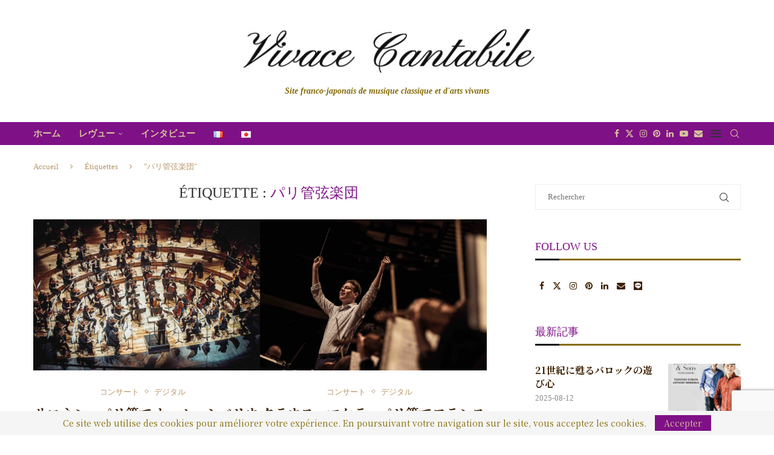

--- FILE ---
content_type: text/html; charset=utf-8
request_url: https://www.google.com/recaptcha/api2/anchor?ar=1&k=6LceakcaAAAAAMx-UETZf1u5QjGxv48iE_9i9yCi&co=aHR0cHM6Ly92aXZhY2UtY2FudGFiaWxlLmNvbTo0NDM.&hl=en&v=N67nZn4AqZkNcbeMu4prBgzg&size=invisible&anchor-ms=40000&execute-ms=30000&cb=vd8gyw1k6chh
body_size: 48775
content:
<!DOCTYPE HTML><html dir="ltr" lang="en"><head><meta http-equiv="Content-Type" content="text/html; charset=UTF-8">
<meta http-equiv="X-UA-Compatible" content="IE=edge">
<title>reCAPTCHA</title>
<style type="text/css">
/* cyrillic-ext */
@font-face {
  font-family: 'Roboto';
  font-style: normal;
  font-weight: 400;
  font-stretch: 100%;
  src: url(//fonts.gstatic.com/s/roboto/v48/KFO7CnqEu92Fr1ME7kSn66aGLdTylUAMa3GUBHMdazTgWw.woff2) format('woff2');
  unicode-range: U+0460-052F, U+1C80-1C8A, U+20B4, U+2DE0-2DFF, U+A640-A69F, U+FE2E-FE2F;
}
/* cyrillic */
@font-face {
  font-family: 'Roboto';
  font-style: normal;
  font-weight: 400;
  font-stretch: 100%;
  src: url(//fonts.gstatic.com/s/roboto/v48/KFO7CnqEu92Fr1ME7kSn66aGLdTylUAMa3iUBHMdazTgWw.woff2) format('woff2');
  unicode-range: U+0301, U+0400-045F, U+0490-0491, U+04B0-04B1, U+2116;
}
/* greek-ext */
@font-face {
  font-family: 'Roboto';
  font-style: normal;
  font-weight: 400;
  font-stretch: 100%;
  src: url(//fonts.gstatic.com/s/roboto/v48/KFO7CnqEu92Fr1ME7kSn66aGLdTylUAMa3CUBHMdazTgWw.woff2) format('woff2');
  unicode-range: U+1F00-1FFF;
}
/* greek */
@font-face {
  font-family: 'Roboto';
  font-style: normal;
  font-weight: 400;
  font-stretch: 100%;
  src: url(//fonts.gstatic.com/s/roboto/v48/KFO7CnqEu92Fr1ME7kSn66aGLdTylUAMa3-UBHMdazTgWw.woff2) format('woff2');
  unicode-range: U+0370-0377, U+037A-037F, U+0384-038A, U+038C, U+038E-03A1, U+03A3-03FF;
}
/* math */
@font-face {
  font-family: 'Roboto';
  font-style: normal;
  font-weight: 400;
  font-stretch: 100%;
  src: url(//fonts.gstatic.com/s/roboto/v48/KFO7CnqEu92Fr1ME7kSn66aGLdTylUAMawCUBHMdazTgWw.woff2) format('woff2');
  unicode-range: U+0302-0303, U+0305, U+0307-0308, U+0310, U+0312, U+0315, U+031A, U+0326-0327, U+032C, U+032F-0330, U+0332-0333, U+0338, U+033A, U+0346, U+034D, U+0391-03A1, U+03A3-03A9, U+03B1-03C9, U+03D1, U+03D5-03D6, U+03F0-03F1, U+03F4-03F5, U+2016-2017, U+2034-2038, U+203C, U+2040, U+2043, U+2047, U+2050, U+2057, U+205F, U+2070-2071, U+2074-208E, U+2090-209C, U+20D0-20DC, U+20E1, U+20E5-20EF, U+2100-2112, U+2114-2115, U+2117-2121, U+2123-214F, U+2190, U+2192, U+2194-21AE, U+21B0-21E5, U+21F1-21F2, U+21F4-2211, U+2213-2214, U+2216-22FF, U+2308-230B, U+2310, U+2319, U+231C-2321, U+2336-237A, U+237C, U+2395, U+239B-23B7, U+23D0, U+23DC-23E1, U+2474-2475, U+25AF, U+25B3, U+25B7, U+25BD, U+25C1, U+25CA, U+25CC, U+25FB, U+266D-266F, U+27C0-27FF, U+2900-2AFF, U+2B0E-2B11, U+2B30-2B4C, U+2BFE, U+3030, U+FF5B, U+FF5D, U+1D400-1D7FF, U+1EE00-1EEFF;
}
/* symbols */
@font-face {
  font-family: 'Roboto';
  font-style: normal;
  font-weight: 400;
  font-stretch: 100%;
  src: url(//fonts.gstatic.com/s/roboto/v48/KFO7CnqEu92Fr1ME7kSn66aGLdTylUAMaxKUBHMdazTgWw.woff2) format('woff2');
  unicode-range: U+0001-000C, U+000E-001F, U+007F-009F, U+20DD-20E0, U+20E2-20E4, U+2150-218F, U+2190, U+2192, U+2194-2199, U+21AF, U+21E6-21F0, U+21F3, U+2218-2219, U+2299, U+22C4-22C6, U+2300-243F, U+2440-244A, U+2460-24FF, U+25A0-27BF, U+2800-28FF, U+2921-2922, U+2981, U+29BF, U+29EB, U+2B00-2BFF, U+4DC0-4DFF, U+FFF9-FFFB, U+10140-1018E, U+10190-1019C, U+101A0, U+101D0-101FD, U+102E0-102FB, U+10E60-10E7E, U+1D2C0-1D2D3, U+1D2E0-1D37F, U+1F000-1F0FF, U+1F100-1F1AD, U+1F1E6-1F1FF, U+1F30D-1F30F, U+1F315, U+1F31C, U+1F31E, U+1F320-1F32C, U+1F336, U+1F378, U+1F37D, U+1F382, U+1F393-1F39F, U+1F3A7-1F3A8, U+1F3AC-1F3AF, U+1F3C2, U+1F3C4-1F3C6, U+1F3CA-1F3CE, U+1F3D4-1F3E0, U+1F3ED, U+1F3F1-1F3F3, U+1F3F5-1F3F7, U+1F408, U+1F415, U+1F41F, U+1F426, U+1F43F, U+1F441-1F442, U+1F444, U+1F446-1F449, U+1F44C-1F44E, U+1F453, U+1F46A, U+1F47D, U+1F4A3, U+1F4B0, U+1F4B3, U+1F4B9, U+1F4BB, U+1F4BF, U+1F4C8-1F4CB, U+1F4D6, U+1F4DA, U+1F4DF, U+1F4E3-1F4E6, U+1F4EA-1F4ED, U+1F4F7, U+1F4F9-1F4FB, U+1F4FD-1F4FE, U+1F503, U+1F507-1F50B, U+1F50D, U+1F512-1F513, U+1F53E-1F54A, U+1F54F-1F5FA, U+1F610, U+1F650-1F67F, U+1F687, U+1F68D, U+1F691, U+1F694, U+1F698, U+1F6AD, U+1F6B2, U+1F6B9-1F6BA, U+1F6BC, U+1F6C6-1F6CF, U+1F6D3-1F6D7, U+1F6E0-1F6EA, U+1F6F0-1F6F3, U+1F6F7-1F6FC, U+1F700-1F7FF, U+1F800-1F80B, U+1F810-1F847, U+1F850-1F859, U+1F860-1F887, U+1F890-1F8AD, U+1F8B0-1F8BB, U+1F8C0-1F8C1, U+1F900-1F90B, U+1F93B, U+1F946, U+1F984, U+1F996, U+1F9E9, U+1FA00-1FA6F, U+1FA70-1FA7C, U+1FA80-1FA89, U+1FA8F-1FAC6, U+1FACE-1FADC, U+1FADF-1FAE9, U+1FAF0-1FAF8, U+1FB00-1FBFF;
}
/* vietnamese */
@font-face {
  font-family: 'Roboto';
  font-style: normal;
  font-weight: 400;
  font-stretch: 100%;
  src: url(//fonts.gstatic.com/s/roboto/v48/KFO7CnqEu92Fr1ME7kSn66aGLdTylUAMa3OUBHMdazTgWw.woff2) format('woff2');
  unicode-range: U+0102-0103, U+0110-0111, U+0128-0129, U+0168-0169, U+01A0-01A1, U+01AF-01B0, U+0300-0301, U+0303-0304, U+0308-0309, U+0323, U+0329, U+1EA0-1EF9, U+20AB;
}
/* latin-ext */
@font-face {
  font-family: 'Roboto';
  font-style: normal;
  font-weight: 400;
  font-stretch: 100%;
  src: url(//fonts.gstatic.com/s/roboto/v48/KFO7CnqEu92Fr1ME7kSn66aGLdTylUAMa3KUBHMdazTgWw.woff2) format('woff2');
  unicode-range: U+0100-02BA, U+02BD-02C5, U+02C7-02CC, U+02CE-02D7, U+02DD-02FF, U+0304, U+0308, U+0329, U+1D00-1DBF, U+1E00-1E9F, U+1EF2-1EFF, U+2020, U+20A0-20AB, U+20AD-20C0, U+2113, U+2C60-2C7F, U+A720-A7FF;
}
/* latin */
@font-face {
  font-family: 'Roboto';
  font-style: normal;
  font-weight: 400;
  font-stretch: 100%;
  src: url(//fonts.gstatic.com/s/roboto/v48/KFO7CnqEu92Fr1ME7kSn66aGLdTylUAMa3yUBHMdazQ.woff2) format('woff2');
  unicode-range: U+0000-00FF, U+0131, U+0152-0153, U+02BB-02BC, U+02C6, U+02DA, U+02DC, U+0304, U+0308, U+0329, U+2000-206F, U+20AC, U+2122, U+2191, U+2193, U+2212, U+2215, U+FEFF, U+FFFD;
}
/* cyrillic-ext */
@font-face {
  font-family: 'Roboto';
  font-style: normal;
  font-weight: 500;
  font-stretch: 100%;
  src: url(//fonts.gstatic.com/s/roboto/v48/KFO7CnqEu92Fr1ME7kSn66aGLdTylUAMa3GUBHMdazTgWw.woff2) format('woff2');
  unicode-range: U+0460-052F, U+1C80-1C8A, U+20B4, U+2DE0-2DFF, U+A640-A69F, U+FE2E-FE2F;
}
/* cyrillic */
@font-face {
  font-family: 'Roboto';
  font-style: normal;
  font-weight: 500;
  font-stretch: 100%;
  src: url(//fonts.gstatic.com/s/roboto/v48/KFO7CnqEu92Fr1ME7kSn66aGLdTylUAMa3iUBHMdazTgWw.woff2) format('woff2');
  unicode-range: U+0301, U+0400-045F, U+0490-0491, U+04B0-04B1, U+2116;
}
/* greek-ext */
@font-face {
  font-family: 'Roboto';
  font-style: normal;
  font-weight: 500;
  font-stretch: 100%;
  src: url(//fonts.gstatic.com/s/roboto/v48/KFO7CnqEu92Fr1ME7kSn66aGLdTylUAMa3CUBHMdazTgWw.woff2) format('woff2');
  unicode-range: U+1F00-1FFF;
}
/* greek */
@font-face {
  font-family: 'Roboto';
  font-style: normal;
  font-weight: 500;
  font-stretch: 100%;
  src: url(//fonts.gstatic.com/s/roboto/v48/KFO7CnqEu92Fr1ME7kSn66aGLdTylUAMa3-UBHMdazTgWw.woff2) format('woff2');
  unicode-range: U+0370-0377, U+037A-037F, U+0384-038A, U+038C, U+038E-03A1, U+03A3-03FF;
}
/* math */
@font-face {
  font-family: 'Roboto';
  font-style: normal;
  font-weight: 500;
  font-stretch: 100%;
  src: url(//fonts.gstatic.com/s/roboto/v48/KFO7CnqEu92Fr1ME7kSn66aGLdTylUAMawCUBHMdazTgWw.woff2) format('woff2');
  unicode-range: U+0302-0303, U+0305, U+0307-0308, U+0310, U+0312, U+0315, U+031A, U+0326-0327, U+032C, U+032F-0330, U+0332-0333, U+0338, U+033A, U+0346, U+034D, U+0391-03A1, U+03A3-03A9, U+03B1-03C9, U+03D1, U+03D5-03D6, U+03F0-03F1, U+03F4-03F5, U+2016-2017, U+2034-2038, U+203C, U+2040, U+2043, U+2047, U+2050, U+2057, U+205F, U+2070-2071, U+2074-208E, U+2090-209C, U+20D0-20DC, U+20E1, U+20E5-20EF, U+2100-2112, U+2114-2115, U+2117-2121, U+2123-214F, U+2190, U+2192, U+2194-21AE, U+21B0-21E5, U+21F1-21F2, U+21F4-2211, U+2213-2214, U+2216-22FF, U+2308-230B, U+2310, U+2319, U+231C-2321, U+2336-237A, U+237C, U+2395, U+239B-23B7, U+23D0, U+23DC-23E1, U+2474-2475, U+25AF, U+25B3, U+25B7, U+25BD, U+25C1, U+25CA, U+25CC, U+25FB, U+266D-266F, U+27C0-27FF, U+2900-2AFF, U+2B0E-2B11, U+2B30-2B4C, U+2BFE, U+3030, U+FF5B, U+FF5D, U+1D400-1D7FF, U+1EE00-1EEFF;
}
/* symbols */
@font-face {
  font-family: 'Roboto';
  font-style: normal;
  font-weight: 500;
  font-stretch: 100%;
  src: url(//fonts.gstatic.com/s/roboto/v48/KFO7CnqEu92Fr1ME7kSn66aGLdTylUAMaxKUBHMdazTgWw.woff2) format('woff2');
  unicode-range: U+0001-000C, U+000E-001F, U+007F-009F, U+20DD-20E0, U+20E2-20E4, U+2150-218F, U+2190, U+2192, U+2194-2199, U+21AF, U+21E6-21F0, U+21F3, U+2218-2219, U+2299, U+22C4-22C6, U+2300-243F, U+2440-244A, U+2460-24FF, U+25A0-27BF, U+2800-28FF, U+2921-2922, U+2981, U+29BF, U+29EB, U+2B00-2BFF, U+4DC0-4DFF, U+FFF9-FFFB, U+10140-1018E, U+10190-1019C, U+101A0, U+101D0-101FD, U+102E0-102FB, U+10E60-10E7E, U+1D2C0-1D2D3, U+1D2E0-1D37F, U+1F000-1F0FF, U+1F100-1F1AD, U+1F1E6-1F1FF, U+1F30D-1F30F, U+1F315, U+1F31C, U+1F31E, U+1F320-1F32C, U+1F336, U+1F378, U+1F37D, U+1F382, U+1F393-1F39F, U+1F3A7-1F3A8, U+1F3AC-1F3AF, U+1F3C2, U+1F3C4-1F3C6, U+1F3CA-1F3CE, U+1F3D4-1F3E0, U+1F3ED, U+1F3F1-1F3F3, U+1F3F5-1F3F7, U+1F408, U+1F415, U+1F41F, U+1F426, U+1F43F, U+1F441-1F442, U+1F444, U+1F446-1F449, U+1F44C-1F44E, U+1F453, U+1F46A, U+1F47D, U+1F4A3, U+1F4B0, U+1F4B3, U+1F4B9, U+1F4BB, U+1F4BF, U+1F4C8-1F4CB, U+1F4D6, U+1F4DA, U+1F4DF, U+1F4E3-1F4E6, U+1F4EA-1F4ED, U+1F4F7, U+1F4F9-1F4FB, U+1F4FD-1F4FE, U+1F503, U+1F507-1F50B, U+1F50D, U+1F512-1F513, U+1F53E-1F54A, U+1F54F-1F5FA, U+1F610, U+1F650-1F67F, U+1F687, U+1F68D, U+1F691, U+1F694, U+1F698, U+1F6AD, U+1F6B2, U+1F6B9-1F6BA, U+1F6BC, U+1F6C6-1F6CF, U+1F6D3-1F6D7, U+1F6E0-1F6EA, U+1F6F0-1F6F3, U+1F6F7-1F6FC, U+1F700-1F7FF, U+1F800-1F80B, U+1F810-1F847, U+1F850-1F859, U+1F860-1F887, U+1F890-1F8AD, U+1F8B0-1F8BB, U+1F8C0-1F8C1, U+1F900-1F90B, U+1F93B, U+1F946, U+1F984, U+1F996, U+1F9E9, U+1FA00-1FA6F, U+1FA70-1FA7C, U+1FA80-1FA89, U+1FA8F-1FAC6, U+1FACE-1FADC, U+1FADF-1FAE9, U+1FAF0-1FAF8, U+1FB00-1FBFF;
}
/* vietnamese */
@font-face {
  font-family: 'Roboto';
  font-style: normal;
  font-weight: 500;
  font-stretch: 100%;
  src: url(//fonts.gstatic.com/s/roboto/v48/KFO7CnqEu92Fr1ME7kSn66aGLdTylUAMa3OUBHMdazTgWw.woff2) format('woff2');
  unicode-range: U+0102-0103, U+0110-0111, U+0128-0129, U+0168-0169, U+01A0-01A1, U+01AF-01B0, U+0300-0301, U+0303-0304, U+0308-0309, U+0323, U+0329, U+1EA0-1EF9, U+20AB;
}
/* latin-ext */
@font-face {
  font-family: 'Roboto';
  font-style: normal;
  font-weight: 500;
  font-stretch: 100%;
  src: url(//fonts.gstatic.com/s/roboto/v48/KFO7CnqEu92Fr1ME7kSn66aGLdTylUAMa3KUBHMdazTgWw.woff2) format('woff2');
  unicode-range: U+0100-02BA, U+02BD-02C5, U+02C7-02CC, U+02CE-02D7, U+02DD-02FF, U+0304, U+0308, U+0329, U+1D00-1DBF, U+1E00-1E9F, U+1EF2-1EFF, U+2020, U+20A0-20AB, U+20AD-20C0, U+2113, U+2C60-2C7F, U+A720-A7FF;
}
/* latin */
@font-face {
  font-family: 'Roboto';
  font-style: normal;
  font-weight: 500;
  font-stretch: 100%;
  src: url(//fonts.gstatic.com/s/roboto/v48/KFO7CnqEu92Fr1ME7kSn66aGLdTylUAMa3yUBHMdazQ.woff2) format('woff2');
  unicode-range: U+0000-00FF, U+0131, U+0152-0153, U+02BB-02BC, U+02C6, U+02DA, U+02DC, U+0304, U+0308, U+0329, U+2000-206F, U+20AC, U+2122, U+2191, U+2193, U+2212, U+2215, U+FEFF, U+FFFD;
}
/* cyrillic-ext */
@font-face {
  font-family: 'Roboto';
  font-style: normal;
  font-weight: 900;
  font-stretch: 100%;
  src: url(//fonts.gstatic.com/s/roboto/v48/KFO7CnqEu92Fr1ME7kSn66aGLdTylUAMa3GUBHMdazTgWw.woff2) format('woff2');
  unicode-range: U+0460-052F, U+1C80-1C8A, U+20B4, U+2DE0-2DFF, U+A640-A69F, U+FE2E-FE2F;
}
/* cyrillic */
@font-face {
  font-family: 'Roboto';
  font-style: normal;
  font-weight: 900;
  font-stretch: 100%;
  src: url(//fonts.gstatic.com/s/roboto/v48/KFO7CnqEu92Fr1ME7kSn66aGLdTylUAMa3iUBHMdazTgWw.woff2) format('woff2');
  unicode-range: U+0301, U+0400-045F, U+0490-0491, U+04B0-04B1, U+2116;
}
/* greek-ext */
@font-face {
  font-family: 'Roboto';
  font-style: normal;
  font-weight: 900;
  font-stretch: 100%;
  src: url(//fonts.gstatic.com/s/roboto/v48/KFO7CnqEu92Fr1ME7kSn66aGLdTylUAMa3CUBHMdazTgWw.woff2) format('woff2');
  unicode-range: U+1F00-1FFF;
}
/* greek */
@font-face {
  font-family: 'Roboto';
  font-style: normal;
  font-weight: 900;
  font-stretch: 100%;
  src: url(//fonts.gstatic.com/s/roboto/v48/KFO7CnqEu92Fr1ME7kSn66aGLdTylUAMa3-UBHMdazTgWw.woff2) format('woff2');
  unicode-range: U+0370-0377, U+037A-037F, U+0384-038A, U+038C, U+038E-03A1, U+03A3-03FF;
}
/* math */
@font-face {
  font-family: 'Roboto';
  font-style: normal;
  font-weight: 900;
  font-stretch: 100%;
  src: url(//fonts.gstatic.com/s/roboto/v48/KFO7CnqEu92Fr1ME7kSn66aGLdTylUAMawCUBHMdazTgWw.woff2) format('woff2');
  unicode-range: U+0302-0303, U+0305, U+0307-0308, U+0310, U+0312, U+0315, U+031A, U+0326-0327, U+032C, U+032F-0330, U+0332-0333, U+0338, U+033A, U+0346, U+034D, U+0391-03A1, U+03A3-03A9, U+03B1-03C9, U+03D1, U+03D5-03D6, U+03F0-03F1, U+03F4-03F5, U+2016-2017, U+2034-2038, U+203C, U+2040, U+2043, U+2047, U+2050, U+2057, U+205F, U+2070-2071, U+2074-208E, U+2090-209C, U+20D0-20DC, U+20E1, U+20E5-20EF, U+2100-2112, U+2114-2115, U+2117-2121, U+2123-214F, U+2190, U+2192, U+2194-21AE, U+21B0-21E5, U+21F1-21F2, U+21F4-2211, U+2213-2214, U+2216-22FF, U+2308-230B, U+2310, U+2319, U+231C-2321, U+2336-237A, U+237C, U+2395, U+239B-23B7, U+23D0, U+23DC-23E1, U+2474-2475, U+25AF, U+25B3, U+25B7, U+25BD, U+25C1, U+25CA, U+25CC, U+25FB, U+266D-266F, U+27C0-27FF, U+2900-2AFF, U+2B0E-2B11, U+2B30-2B4C, U+2BFE, U+3030, U+FF5B, U+FF5D, U+1D400-1D7FF, U+1EE00-1EEFF;
}
/* symbols */
@font-face {
  font-family: 'Roboto';
  font-style: normal;
  font-weight: 900;
  font-stretch: 100%;
  src: url(//fonts.gstatic.com/s/roboto/v48/KFO7CnqEu92Fr1ME7kSn66aGLdTylUAMaxKUBHMdazTgWw.woff2) format('woff2');
  unicode-range: U+0001-000C, U+000E-001F, U+007F-009F, U+20DD-20E0, U+20E2-20E4, U+2150-218F, U+2190, U+2192, U+2194-2199, U+21AF, U+21E6-21F0, U+21F3, U+2218-2219, U+2299, U+22C4-22C6, U+2300-243F, U+2440-244A, U+2460-24FF, U+25A0-27BF, U+2800-28FF, U+2921-2922, U+2981, U+29BF, U+29EB, U+2B00-2BFF, U+4DC0-4DFF, U+FFF9-FFFB, U+10140-1018E, U+10190-1019C, U+101A0, U+101D0-101FD, U+102E0-102FB, U+10E60-10E7E, U+1D2C0-1D2D3, U+1D2E0-1D37F, U+1F000-1F0FF, U+1F100-1F1AD, U+1F1E6-1F1FF, U+1F30D-1F30F, U+1F315, U+1F31C, U+1F31E, U+1F320-1F32C, U+1F336, U+1F378, U+1F37D, U+1F382, U+1F393-1F39F, U+1F3A7-1F3A8, U+1F3AC-1F3AF, U+1F3C2, U+1F3C4-1F3C6, U+1F3CA-1F3CE, U+1F3D4-1F3E0, U+1F3ED, U+1F3F1-1F3F3, U+1F3F5-1F3F7, U+1F408, U+1F415, U+1F41F, U+1F426, U+1F43F, U+1F441-1F442, U+1F444, U+1F446-1F449, U+1F44C-1F44E, U+1F453, U+1F46A, U+1F47D, U+1F4A3, U+1F4B0, U+1F4B3, U+1F4B9, U+1F4BB, U+1F4BF, U+1F4C8-1F4CB, U+1F4D6, U+1F4DA, U+1F4DF, U+1F4E3-1F4E6, U+1F4EA-1F4ED, U+1F4F7, U+1F4F9-1F4FB, U+1F4FD-1F4FE, U+1F503, U+1F507-1F50B, U+1F50D, U+1F512-1F513, U+1F53E-1F54A, U+1F54F-1F5FA, U+1F610, U+1F650-1F67F, U+1F687, U+1F68D, U+1F691, U+1F694, U+1F698, U+1F6AD, U+1F6B2, U+1F6B9-1F6BA, U+1F6BC, U+1F6C6-1F6CF, U+1F6D3-1F6D7, U+1F6E0-1F6EA, U+1F6F0-1F6F3, U+1F6F7-1F6FC, U+1F700-1F7FF, U+1F800-1F80B, U+1F810-1F847, U+1F850-1F859, U+1F860-1F887, U+1F890-1F8AD, U+1F8B0-1F8BB, U+1F8C0-1F8C1, U+1F900-1F90B, U+1F93B, U+1F946, U+1F984, U+1F996, U+1F9E9, U+1FA00-1FA6F, U+1FA70-1FA7C, U+1FA80-1FA89, U+1FA8F-1FAC6, U+1FACE-1FADC, U+1FADF-1FAE9, U+1FAF0-1FAF8, U+1FB00-1FBFF;
}
/* vietnamese */
@font-face {
  font-family: 'Roboto';
  font-style: normal;
  font-weight: 900;
  font-stretch: 100%;
  src: url(//fonts.gstatic.com/s/roboto/v48/KFO7CnqEu92Fr1ME7kSn66aGLdTylUAMa3OUBHMdazTgWw.woff2) format('woff2');
  unicode-range: U+0102-0103, U+0110-0111, U+0128-0129, U+0168-0169, U+01A0-01A1, U+01AF-01B0, U+0300-0301, U+0303-0304, U+0308-0309, U+0323, U+0329, U+1EA0-1EF9, U+20AB;
}
/* latin-ext */
@font-face {
  font-family: 'Roboto';
  font-style: normal;
  font-weight: 900;
  font-stretch: 100%;
  src: url(//fonts.gstatic.com/s/roboto/v48/KFO7CnqEu92Fr1ME7kSn66aGLdTylUAMa3KUBHMdazTgWw.woff2) format('woff2');
  unicode-range: U+0100-02BA, U+02BD-02C5, U+02C7-02CC, U+02CE-02D7, U+02DD-02FF, U+0304, U+0308, U+0329, U+1D00-1DBF, U+1E00-1E9F, U+1EF2-1EFF, U+2020, U+20A0-20AB, U+20AD-20C0, U+2113, U+2C60-2C7F, U+A720-A7FF;
}
/* latin */
@font-face {
  font-family: 'Roboto';
  font-style: normal;
  font-weight: 900;
  font-stretch: 100%;
  src: url(//fonts.gstatic.com/s/roboto/v48/KFO7CnqEu92Fr1ME7kSn66aGLdTylUAMa3yUBHMdazQ.woff2) format('woff2');
  unicode-range: U+0000-00FF, U+0131, U+0152-0153, U+02BB-02BC, U+02C6, U+02DA, U+02DC, U+0304, U+0308, U+0329, U+2000-206F, U+20AC, U+2122, U+2191, U+2193, U+2212, U+2215, U+FEFF, U+FFFD;
}

</style>
<link rel="stylesheet" type="text/css" href="https://www.gstatic.com/recaptcha/releases/N67nZn4AqZkNcbeMu4prBgzg/styles__ltr.css">
<script nonce="NiLKcrnIKLRskE7U4IAJyw" type="text/javascript">window['__recaptcha_api'] = 'https://www.google.com/recaptcha/api2/';</script>
<script type="text/javascript" src="https://www.gstatic.com/recaptcha/releases/N67nZn4AqZkNcbeMu4prBgzg/recaptcha__en.js" nonce="NiLKcrnIKLRskE7U4IAJyw">
      
    </script></head>
<body><div id="rc-anchor-alert" class="rc-anchor-alert"></div>
<input type="hidden" id="recaptcha-token" value="[base64]">
<script type="text/javascript" nonce="NiLKcrnIKLRskE7U4IAJyw">
      recaptcha.anchor.Main.init("[\x22ainput\x22,[\x22bgdata\x22,\x22\x22,\[base64]/[base64]/[base64]/[base64]/[base64]/[base64]/KGcoTywyNTMsTy5PKSxVRyhPLEMpKTpnKE8sMjUzLEMpLE8pKSxsKSksTykpfSxieT1mdW5jdGlvbihDLE8sdSxsKXtmb3IobD0odT1SKEMpLDApO08+MDtPLS0pbD1sPDw4fFooQyk7ZyhDLHUsbCl9LFVHPWZ1bmN0aW9uKEMsTyl7Qy5pLmxlbmd0aD4xMDQ/[base64]/[base64]/[base64]/[base64]/[base64]/[base64]/[base64]\\u003d\x22,\[base64]\x22,\x22w4QCw5wNwoBzwpYofEZSAEBDTsKvw63DqsKtc3DCrn7ChcOcw6VswrHCgcKXNRHCjm5Pc8OKGcOYCD/[base64]/Dpg3CpQPDlcKbwoLCrMOoWsOYd8OQeF5aw5Zyw5bChEnDgsOJOcOAw7lew4bDlhxhPBDDlDvCjDVywqDDizUkDwTDgcKAXh9xw5xZdcKXBHvCvDpqJ8OKw7tPw4bDs8KNdh/DqcKBwox5M8OpTF7DhQwCwpBiw4pBBVMswqrDkMO1w7ggDF5xDjHCqsKQNcK7ZcOtw7ZlPQ0fwoIuw7bCjksWw5DDs8K2IcOWEcKGP8KHXFDCkFByU1LDssK0wr1TJsO/w6DDlMKVcH3CpybDl8OKKMKjwpAFwq/CrMODwo/DpsKRZcORw4rCr3EXacO7wp/Ck8OpIk/DnGsdA8OKLGx0w4DDvcOeQ1LDrnQ5X8OawrNtbHNHZAjDtcKQw7FVe8OJMXPCizDDpcKdw6RDwpIgwqTDm0rDpWwdwqfCusKJwo5XAsK8acO1EQ/CksKFMGc9wqdGB34jQnLChcKlwqUoQExUK8KqwrXCgHfDlMKew61Ow71YwqTDhsKcHkk/ScOzKDTCii/DksOzw4JGOnXCmMKDR1bDjMKxw64ow7ttwot/Pm3DvsOHJMKNV8Kwb25XwofDhEh3Iz/[base64]/CrsKvccOcwrAiIMKqKcOjwoLDgEdDGGUqMsKLw4Uzwo9Lwoh5w6nDtjjCvcOKw4Aiw4rCrhxPw4gjbsOHZ3HClMKFw6nDsSXDoMKNwo3ClS8iwohNwoETw6Vyw7cLJcKaDXHDiHDCksKbC1fCj8Kfwp/[base64]/EMKrwqdJw6gNWHVtMsOLZ37CksOTe3NCwo/DuEvCuk3DjxjCg0BlZGcNw51gw7rDmXLCjibDusONwp8ewo/ChWpuCUpiwpvColsqPzh2OAjCnMObw7EJwrd/w60mNcONBMKfw58PwqgtWljDpcKswq1nwqHChG41wrN9M8KTw4jDrcOWb8KZAAbDksKzw4/CrBdpCzVvwogVSsKJOcK2BhTCg8O3wrTCisOfBcKhHkQnA3pwwqPCsy8ww4zDoRvCslgwwp3Cv8KTw7fDiBPDs8KRGG0nFsOvw4zCm0cXwoPDusOcw4nDnMK8CxfCpmVbbwcfcgDDplnClS3Dvgknwrczw7/DpMOvaFknw6/Dq8Oow6IedUbDgcKldsOhSMO/[base64]/w7jDm8Ouwq1ewp/[base64]/DmCnCvXvCt8Kpw7XDscOOBmjDiTzCvmnDmMO/B8ObRBx2YFgQwoHCrAlew7nDj8OcecOPw6nDs0tCw7lWasKJw7IBOG4UAC3DuWHCmlp0fsOIw4BBZ8OTwqsFXgnCs2Myw4/DvsK7JMKsfcKsAcOLwrXCrMKlw6tuwp8QbcOsK3XDhU9xw4zDoDLCsDQIw5kfLcO/wo5vw5jDlcO1wpBCQQIrwrDCq8OFT0vCicKPWsKiw7E8w78eJsOsIMOTH8KAw6N5fMOJAhfCt3wnZk0mwp7DizocwrjDncK9b8KXXcOswqnCusOSbHPDs8OPLGMTw4/Cj8K1FsKlCyzDhsOOeQXCmcKzwrpmw6RiwqPDrcKnfl9nGcOleF/CoTN/[base64]/CpMOMw5JtZXXCtcKQE8Oww5Umw7TCrcKaEMO1E2lgw70/CX0Ww5rDt2XDgDrCtcOuw6ASOyTDrsKsGsK7wo50IyHDsMOvYsOQw67CrMO9dMK/NAULd8O8IhQmwpHDusOQFcO1w7lDPsKOBRAAUgILwpBMa8Onw73CqlXClQbDtXEAwoLClcO5w6nDoMOaZ8KfWR19wqUmw6cKYsKHw7trPCVIwqNaJ38ML8KYw5/[base64]/[base64]/w7ArwqjCj3/DosKjHxctM8OBZ2Uowpd8e1USU3o1S1hYPsKYFMOOdsOvLD/ClDLDt119wqIubhMlwq/DrsKEw5LDlMKRcXbDth1jwrJ+w4lNXcKYXXrDs0kIa8O1A8Kbw4XDkcKCclUTJMOBGBl/w7XCknwqAUp8T2R0a20KV8KgKcKDwooIbsKSJsOhR8OwBMObTMOmfsO4acOWw4RWw4MpR8O1w5hITA0DKld5P8K7YDBUL1powoTCi8OYw496wpJfw44swrpqNwldenrDl8Kqw5c/W1fDusOWc8Kbw4jDm8OYQcKSQjbClmXCqT01woHDiMOBeg/CqcOFIMK+woIww7LDkhIRwo94A08owqbDgEzCu8KaEcO1w6nDv8KUwoXCjD/Dr8KQUsKqwrQrwpvDp8Knw4/ChMKARsKOf31fYcKzISjDmxrDkcO5PcKUwp3Cj8O6Jy8GwoXDiMOtwpMCw6XCiSXDjsKxw6PDscORw4bCh8O0w4ZwNXRCGi/[base64]/Cm8ORVBjCgwkda8O9DMKtbsKmw68sUB3DmcOrw7vCvsK5w6DCmjjCsC7DjALDuDPCgDPCr8OowqPDmUrCmFltS8KJwobChB3CpxzCqhsPw4xLw6LCu8K+w6zCsDA0VcKxw6nDscKrJMOOw4PDk8OXw7rCmTwJw71YwqRww4lhwq7CqW1tw5J3Hm7DscOsLB7DrW/DlsOTOsOsw4VOw5QDIsO1woHDnMKUU1jCsyA/HibDrCB3wpYHw63DvUMKBlzCo0g6AcKmb2ljw5gVNhRpwrHDoMKHKGdgwqt0wpdsw6V1ZMOTSMOKw6rCgcKJwq3DsMO2w7FWwqPCozpUwrvDlh7Cv8KFAzTCiHTDkMOAMcOwDygAw5Yow4xNdzLCpVk7wqwxw49PKE0yccOlPsOoS8K8EcOzw4Fkw5bCksOiMH/CiAFNwokPLMKEw6HDnkJHRHbDsjXDrW5Kwq3CrzgidcOXEDTCqDfCrjZ2azbCo8Olw6pBWcKZDMKIwqAkwrc5wqEeLjhAwqXDssOiwrHCq2cYwrvDnWdXaCt8JsKLwrvCg03ClBgUwpvDgQAOb2ABBcOPHS7ClMODwobDkcKeOm/CpTkzJcKfwpl4UU7Dq8Oxw5xtPBIVOcO+wpvDhw7DicKpw6QwIUbCnkBYwrBzwpBsWcOxOj7Cq2/[base64]/A3zCicOdwrTCuHLCjcKvwprChsK0w69pDi/DocKDW8OSDTfCg8Kcw4TCgy08w4TDj1I4w5rCpgEwwoPCtcKgwqxsw4omwq/Dk8KaR8Oiwp/DhHdmw5Rpwr58w57Dr8Kkw5MXw5w3BsO4GQfDlFHDsMOIw6gmwqI8wrsiw5g/fxxXI8KXHcKZwrUvKATDizzDgcOXa1gtNMKcMFpXw60nw5nDvcOEw4vCg8KIEcKOb8OSD37Dm8O3LsKuw7fCsMObC8Ozw6fCtFbDoyzDjgHDrRcsJMKtEsOwRybDg8KnPUciw47CiGfCsGwIwofDu8K/w4siw6/ClsOTO8KvF8KiAsOzwrsIGy7CqHBBIRvCssOkUCEzLcKlwqkpw5ElQcO0w7VJw5Nuw6V9BMO6ZsKHwqZlCHVsw5wwwoTClcO8PMOlUTbCqsKWw5p8w6XCjcKpcsO/w7bDjsOmwrA/w5DCgMOfBhrDgTE0wpfDhMKaXEJYLsOfXkzCrMKZwoQnwrbDisOzwppLwp/CpXsPwrJIwr8hw6kfYiLDi2DCsWDCk2PCl8OeYkfCtUhtOsKEUGDCh8Oaw45IER59IWhZMsOow6XCs8OnEyzDpyROLXIZdXPCsiJ1Aik8c1EETcKMAWLDt8OPAMKNwq7Cg8KIYTg7VxjDk8ONd8KswqjDo0/Dlh7Di8O3wofDgAN4HcKKwqHCiyTChnHCv8KywoTDn8O9bkcoD3DDqEAScSJcG8OmwrLCvVtLdlFASSbCkMKNT8OqQsOhMcK+BMOmwrdbaT3DpMO8D3zDj8KMw5ouFsOGw5VUwp/[base64]/wq1bdl9MwoTCqwMFw7XDjVtJw63CvRxww7UKwqnDjiEbw4pbw4zDp8KWe1bDvS5qSsOxYMK+woXCjcOsaSAMLMO0w7vCgTvClcKfw5bDs8K4YsK8DmwVRjgYw4vCpXduw4/DtsKgwr1Pwqw9wqfCnCPCrsOpdsKTwrYyVzAfFcO+wptUwpvCpsOHw5FPCMKnRsOPAELCscOVw7bDrCHChcK/RsOFfcOYV2dKQzoVwpx6woJVw6XDmRnCr0MKCMOpTxjCtnJNecOxw63CvGRAwqzClTddS1TCun7Dmihtw65+GsOkQS5Uw6shCQtEw77CqQjDi8OywoRlNcOVHcO6TMK/[base64]/[base64]/Dj8OMX8KQRVVQcGV6w4AaBGJWXcOwUMKyw7nCqMKrw5cLV8KOecK+CQx8FcKNwpbDlWjDlFPCknzCtVJMH8KRXsO+w7xaw48Jwp9vMgHCtcKnay/[base64]/ChgIpw6Y/[base64]/G8KRw6jDik0awqx8wqdVPFfClQrCt8K0bcK7wpbDoMKEwpHDh8OiawfDr8KvED/Cm8O3w7RZwqTDlsOgwqxiSMKwwphCwoh3w5/DlkR8w45rQ8Ovw5tRDcOFw7LCicOSw4cRwoTDssORVMKWw5gLw77CtxZeBsOhw5Inw4bCgFDCpVzDgRw6wo5XSlbCmnPDpRogwq/DpMOMRl5yw7YYKmzCscOUw67CszfDnT/[base64]/wo/DsMOOw4jDp8Oiw6Usw5TDgcKWwp1Nw5bDpsOMwoHCu8OKfRU3w53Cv8O/w4XDpwcSOiRpw5DDmMOSRHLDr3fDvcOJSmfCj8O2TsK7wp3DlsO/w4DCvMKXwq9bw6cgwrFSw6DDkFHCsUDDhHLDrsOTw5bClAt/wrhQb8KRD8K6IMOewqLCscKcbsOuwo9yKnBne8KMMMOIw4ECwrhYZcKawr8CLSx4w5VpfsKBwqssw73Dg0MlQBnDp8OlwqPCvMKhHjDDlcK1wp4bw6d4wrl0JsOodUxcJsObYMKgH8O/EBXCtW0gw6vDhh4hw4hwwqoqw7jCpQ4AG8Oiw57DoE0iw5PCoGLClcKwNFvDgcO/EXd8d1ErX8K/wpfDuCDChcOsw4rCoXfDqcOwFwjDvw0Uwro7w7NlwonCi8Kcwp4SK8KLQDfCkzLCqg7CtR7Dmm5rw4/Dj8KRDC0Lw54mYsOywq0Tc8OuGzh4U8KsAMObXsOrwqjCgWLCsVExB8KpHz3CjMK7wrLDkkNdwrJDMMO2NsOBw7/DoSdzw4nDgnJzw4bCk8KWwqbDiMOFwrXCmHLDii95w4jDly3Cm8KOHmwMw47DosKzEHjCu8Khw7gDTWrDvGfCosKRw7HCk1UDwrTCqAHCmsOOwo05wrQTw6DCjSoBG8KGwqzDrmMvN8ObbMKjATHDhsKiZBnCo8K+w6sewqkAZB/CrsKxwrU4FMOpwp4QOMOFdcKzb8K1Mzh0w6k3wqdAw4XDpW3DmTvCnMO/wobCj8KsNMKQwrDCqxnDjsKYQMOYT0kDFCApMcKewp7Dng0Ew73CgFjCgwzCjClawpXDjMOFw4JAPH8jw6XCmVfCg8OQBFoAw4N8TcKnw78OwoB3w7bDvm/DsBFFwoRgw6ROw4fDu8KVwrTDp8KRwrE+LMKNw7LDhX7DhcOIdEbCmm7CqcOBMxrCq8KLT1XCoMOPwrQZCxwYwoPDq081UMOmcsOfwofCjzLCl8Khe8O3wp/Dh1cnCRXCggrDisKYwqlwwo3CpsOIwrLDlhTDhcOfw7DClwkzwonDpy7DjcKnXhJMPEXDocOOfHrDuMKJwrpzwpXCumtXwolIw7HDjyrCksODwr/[base64]/CogjDkn3DmBvCjTEYZQJHeRHDrsKWTUh7w7LCpMO+w6VzB8O6wrILQyvCvhgdw5TCn8KTw5vDoVJfVS7CjzdVwoENE8Oowo7Cg2/DvsKIw6sZwpASw6dlw7AcwrLCrMODw6vDvcObKcO+wpR/w5XCvn0GW8OXXcKqw4LDocO+wrfDgMKbO8K7wqvConQQw6Y5w4hKVh3CrgDDkjQ/JTsjwoh6G8OqbsK3wqh0UcKqC8OXOSYXwqjDssKNw4XClhDDuk7Dqy1Hw5RIw4VSw6TCiHdYwrvCg0wpB8KYw6A2wqvCm8OAw4Q2wr1/EMK8VhfDn1BGYsOYBhJ5wqfCi8K4PsKPPUByw7xcWcOPMsKmw7U2w6bCksKFDg4GwrUrwr/CpQ3CncOKfcOnH2fDrsO6wp5gw5wcw7XDtHfDgEpEw4cZMTjDsDkVFsOrwrXDp1AYw73ClsO4cUw1wrXDrcO+w5/DmMOfUwELwqwJwpvDtw0/TjfDnh7CvsO5wo3CsgcKLMKABMOpwqPDjWnCr3nCp8KzOW4uw5tZP3HDrsO0UsOmw5HDrXXCucK8wrMHfl94w6DCgcOhw7MTw7bDoEPDqDLDhE8Vw63DqMOEw7PDu8KYwqrChX8Pw7MfbMKcNkzClzrCoGACwp82DCcDBMKewrxlJXk1T3/CngPCrcKAH8K+aUfCvGJuwo1Aw5DDgGoJw4NNQjPCuMOFw7FMw6LDvMK4TUM1wrDDgMK8w6pmFMOww5Rkw77DqcKKwoUXw5tXw7/Cm8OQdRnDlx/CqsK8bm1RwrlnO3HDrsKSIMKiwo1dw7dFw63Ds8K+w5AOwovCnsOew6XCqWh2dSfCqMK4wpDDimVOw5lfwrnCukVYw6TCp07DtMKHwrN1w4/Dk8KzwrYAW8KZGsK/woDDjsKLwodTSEYYw551w5/[base64]/CqcOTS1Jtw48iKlfClMOWw6bDnMO9wofCmMK5wo3CqSYLw6LCknvCuMK0wqsFWEvDuMOIwoTCq8KJwpdpwqzCujkGXjvDhjjCgn4rbmLDiCMBwoHCizEOEcODCWFFVMKqwqvDrMOow4/DrEA/QcKTF8KUHMOaw5dwBMOEBsKUwqTDmxrCkMOSwox4wqjCqDsuNXvCjMOiwqZ7Gjs/w7FXw4gIYcK/w6HCmV8yw7IuCRPDucKww4lewoPDk8KYR8O9HylCcyJ/V8O3wofCosKaejNBw4kkw5bDicOMw58yw7XDuAAZw4/CqiLCmEfCucKEwokzwr7CmcOtwpoqw6HDi8Osw5jDm8OETcOOD07Ds1EnwqPCgMKFw4tAwrzDn8O5w5ItGCLDi8Krw4gVwotjwojCllZIwroqwpDChx1Dw5x0bW/ChMKJw5sRB3INwqbCicO7C3JYPMKYw7Aow41DUgtYacOqwqYEPB1WQDMMwrJfWsOhw7l2wpsUw7/DpcKew4xbGMK0HkrDnMKTw6TClMOWw7J9J8OPTcOfw6jClDBuJcK2wq3DvMKHwrtfwr/[base64]/[base64]/CmMO3wokJHsOFSMOQb8KfMWnCjMKVK2BJwoHDnGhBwpsEZQUSJGokw7vCkMKAwpbDp8K3wqJ2w5wVJx0Zwp56VznCicOMw7zCmsKRw5/[base64]/[base64]/CrU/[base64]/DiU3DkQrDjMKew69yw4fDjMO4w69zPTPCrQbDtABKw6o5LDjCnG/DoMKIw6R0GAcew4PCr8Kiw6LCjcKbVAVXw4cHwqsDHj9Va8KfZinDl8Orw73Cl8KowofCiMO5woLCvR3CvMOHOBXDvg05GRBHwo/[base64]/NsOWYMOOwoQJw6EBw556woJkf3XDtgbDmyXDhHF7w5DDq8KdRMOEwoLDkcK8w6HDksKzworCtsKFw7bDucOWCjVQcW1Kwo/[base64]/DsMKFRsOmVcONbcOMegjDpUZxwoB9fcOZXj5YY1pLwrzDgcKQNnTDqcOYw4nDqsOJc3kzeiTDgsOhG8KDUzpZN0Vaw4TCnQIwwrLCucO7BRAvw53CtMKjwoFyw5Eaw5HCnUdrw7dZFjVQw6PDu8KYwq7Ci07DsyprScKTJ8Onwr/DiMOsw44uGFleZRxOdsOCSMKUEMOSC3jCs8KGfcKdFcKewprDvyrCmQJtY2gWw6vDmcO4OA/[base64]/[base64]/DqR7ClGDDjSPDq0zDosK9wo4tw6fDl8Oswp5Pwqhvwp4ow5wpw4jDisONUD7DuzzCvyvCmsOqVMODWMK9JMOAcMKcKsKHMBsiElLCksO8NsOOwo0uMQZyXcOvwr9iAsOlIcO/TsK7wozDqMOvwp8oRsONECbDsRHDuEjCpF3ColQfwr4NRyglUsK5wrzDunfDgXJXw4nCqhnDlcOkdsOdwot/wpjDgcK5wpMVwrjCusK7w5waw7x0wobCksO8w7fChSDDtwjChcK8XSLClsKfJMOJwrDDuHzDjcKfw4Bxa8Klw6M1K8OAecKHw4wQMcKsw6LDk8K0eD3CqTXDnQUxw68sY1RGBQbDtVvCk8KqAWVhw6IWw5dbw7/DocKmw7kiH8KKw5Z3wrxJwqvCnkzCuVnCjsOrw73Dm3fDncOdwozCv3DCq8O1dMOlFCrCimnClAbDlsKRd0JJw4jDscOkw54fTyt9w5DDrWHDkMOaYBDCvcKFw6bCsMKew6jCiMKlwr1LwrzCvl/[base64]/DhMO/wp3CmcKofcOcwqsNSsODw5zCt8O1wojDtcOhw4UJCsKDQMKbw6HDo8Kqw71Awr/Dn8OzZjQsHjpZw7RTEGcfw5Aow7IUaV7CsMKPw5hCwqFRRj7Ct8KPCTDCnUAPwrLCgcKHKgTDix8kwq3DkcKmw4TDncKswpBWwodTRm8wKcOkw5vDiQnCgFxPXnPDq8OrZ8Ovwp3DkMKvw4jCtcKIw5LCsSx6wod+I8KwSsKew7/Cu2Uzwo0IYMKIFcOuw7/DhsKNwoN/fcKnwrcKcsKGTlRBw4bDtcK+wqrDvldkFVlcFcKYwo3DqCMAw64YU8K3wpRuXcOzw7DDvnoWw5kcwqIiwr0gwp/CihvCjcK+XiTCpUDDlsOUGF7Ch8KITzXCn8OGf2gJw5fCuFrDvsKOVsKSYU/[base64]/w6o4w4HCqEnDnhpZJMOqw5rCscK2dElaZsKNwrtKwoTCpgjCuMOjSh1Nw7QXwp9ZZ8KQZAMURcOEXcO6w7PCgBtTwp9DwoTDgTpEwrIHw6HDicKLVcK3w6nDtAtqw4RhFwp5w5vDjcK5wrjDj8K8U1DDgVPCkMKERiU1Ml/DrMKQLMO8FUNCAigMClXDvsObIVcvUwl+wpzDrX/[base64]/ChjgIc8Kvwoo/LWMlBcKeVsOewq3Ci8Kiwr7CucOswrY3wqvCu8OzQ8OYUMOLcBTCnMOvwrtawrQiwpJZYS3CuHPCjA90I8OsC3XDm8KSH8OESG7CtcOrJMOLYEbDmMOCcyzDiDHDicK/I8OpK2nDqsKDRHAMXkNleMOuAngkw7RSc8Kfw4x9w47CpE4bwp/CsMKuw6fCt8KRK8K9KyJjMUktZzjCu8O5AUILFcKnbHLClsK+w4TDt1Izw6nCs8OOZjBdw68WI8OPc8OESm7CgMK4w7sgEmbDhsONAMKlw5A9w4/DrBbCvD7DjQNIw588wqLDicOBw4wVMinCiMOCwpbDoTN1w77DvMOLA8KBw5DDhRPDgsOFwo/Co8KkwoHDtMOQwrPDkXvDucOZw5pDThdOwr7Cg8Oqw63Dugs6GQXCpnxZSMK/[base64]/Cv1krw4xpfG49LcKmD8OxEzUEEx9XQcOtw6vDsh3DtsOlw7bDhEjCmcK8wrIIIWPDv8KjUcO6K0tUw5d7w5fCp8KKwpbCtcKBw71WScKYw7x8KsObPll+VGjDtG3CgmbCtMKOwp7Ck8OiwonCoS0dAsORQVTDisKkwr9pZWPDhFXCo2DDtMKLwrDDhsOYw5xHBG/CnDHChUJHKsKJw6XDqCfCgEfCs29FL8O1wpIMcyYEG8KmwoNWw4jCi8OXw4dWwoDDiQESwqbCox7Cn8KkwqwSSRjCoiDDoVrClyzDicOAwo9Pwr7ChlZrLsKZMBzDrC0uBBjCqXDDvcOiwrrCkMO3wrLDmhnCtlsacMO2wqzCtsKrPsOBwqAxwr/Dn8KYw7RRwrk1wrcOCMOew6xQMMOXw7IwwoA2OMKvw5BFw6rDrnlnwpPDkcKJe1jCnRpCbDzClcOve8KOwp3CisOfwoMzRXTDksO6w67Cu8KGfcKUAV/[base64]/[base64]/[base64]/CjAvDpcO2SAzCkMKUe1DDicOgc1xeVMOdSsKtwpTDvMOkw7TDlWUQBHjDlMKPwrZMwpTDgWrCmcKyw5DDmMO9w6kUw7TDuMKJGAvDhCZNDjrCuhpYw5R/HX/DpXHCjcKIYhnDkMOYwo0VCStGCMKSNcOKw4jDqcKdw7DCo2EbFUrCsMOEeMOdwoBYOHfDmMK8wqTDjQAwWTXDvcOHR8Kawo/Cki8ewpBJwoPCmMOBZMO1woXCqXvCjiMjw5fDgjRnwo7DhsKJwpfCpsKYY8OFwr7CqkTCs0rCq3Jcw67CjSnCv8KZQXBdeMKnw7zCgQlLADLDl8OIE8Kcwp7DuSvDh8OrMcKEOGJOQ8OKaMO/MzUDHcOZFsK1w4LCjsKOwqbCvhFGw51xw5nDoMOrfMKPZcKMMsO6OcOvJMKFw6PDoD7CvzbDry15GcKnwp/DgMOawrfCuMKbVsKaw4DCpXM9dWnCviHCmBZNLsORw73DmTTDgUAeLsKxwrtBwrVLXAfCrAgSEsOHw57CnsOGw4sZUMKhNMO7w6tUw5Z8wrfCl8Odw44zQnLDosKVw5E9w4AaOcOiJ8KMw7/Dn1I+MsOAWsOxw4zCm8KCUx9Cw6XDuy7Dn3HCjVBsN2cCMkDDssO/GREFwoTCokTDgUDCl8K6worDu8KBXxfCqiHCtDxfTFrCgXLCihbChcOWNkzCpsKmw6jCpiJfw7ECw7TCrirDhsKuEMKswovDpMOKwojCnDNNw5zCuh1Aw5LCh8OewqrCph5cwp/DsyzCpcKpNsO/wr3Ch04Hwq18dn/CkcKDwqAdwqJzV21Mw7DDuW1EwpN8wqDDqAwXHBdew7sDwozCi30Yw5dyw6nDqV3CgcOQDMKrw7PDqcKIWMOcw6gQX8KOwrYOwoI2w5LDuMOnBlwEwrDCgMObwo0Zw4LCsg3DgMKpNH/DtUZUw6HCusKSw6Ifw4ZAQsOCZzQqIjREJ8KAOMKWwrJlTAbCucOVJFTCssOzwoPDkMK6w7YbRcKCKsOhKMOWcQ4Uw5c3VAPCr8KUw5ojw74CfyB3wr7DtTLDrMOcw6VQwoVvCMOkL8K6wrIRw4kbwrrDlDvCo8KxGXkZwpXDlinDml/CtmTCgVrCryrDoMOrwqdgK8OUU1tVe8KrX8KAFxVbOR/Cji3DqMOZw5nCvDQIw6w2UHVgw4kTwpJXwqDCnnvDjVZBw5UfQnDCuMKqw4TCkcOkG1VCUMK4HXl6wqdDQcKqdMOrVsKnwrRAw6bDn8K1w5RHw7hDRMKGw5HCm3vDrTVhw7XCn8OGIMK0wqVOAXjCpiTCnsKJN8OxIMK6EQHCnEk7MsKew6/[base64]/DsMOKw7NEPcOSwo4rw78ew58AesOqecOzw6LDvcKgw7XDgD3CncO7w5/Dl8Knw69aJmMZwq7CihDDhcKaXEJTT8OIYBlnw6HDgMOmw7jDkRpbwp9nw4duwoLDrsKrBUA2w4/DhcOoBcOkw45FBCHCo8O1Eh4cw7ZeX8KxwrPDpR7CglfCq8OBEVDDtcKhw6nDu8OeUWzCjMO9woEHeVnCusK+woljw4TCgEtkFHrDnxzCvMO+XT/[base64]/KsO8w4YYYxnCi8KwwoNnwq0QRsOdP8KqwohHwpdGw4p+w4LCiRLDv8OpfHLDshcMw7TDkMOvw7VpFB7DscKKw7lYwo9xZhvCnXB4w6bCnG5EwoNsw4LCmS/DhsO3eT1/[base64]/[base64]/CncOBKcO8ZcKnRcK3w6s0Ak0EHzBpZX/[base64]/[base64]/w6TDm3jCrsOOecK6wr3DgcK5UMOzSk89EsO/wpHDkQrDqMOmR8KQw7d+woUKwrTDjMOxw77DuFnCkcK6OMKYwq7DusKSQMKHw6Akw4BSw6lKPMKzwphmwpw9b27CgWvDl8O8d8Oyw7bDoHLCvCAbWS/[base64]/DphUOw69fw5cOw5pdLVlVw5nDp8OSVC5Ow5pNeRp9JcKBSsOfwqpSW2nDvMO+XETCvEAWFcOzLkjCicOgDMKTWyVpQErCr8KxQUwdw6/DuCzDicOXBTnCvsKdSl43w71nw4lEw7YgwoA0c8OCKxzCisOCJ8Kfdkluw4zDtwHCtcK+w6Idwo9YTMKqw40zw7YUwozCoMK0wpYaD3Fdw7jDisKbUMKXYUjCugJJw6zCg8K7wrNAECsqw4PDrsOLKTB5wqzDp8K/[base64]/biYOw4h5c8OwI3PDssKueFvDlUcnSsKXEMKeUsKFw6t4w44lw4Ndwr5FP0QcURvCtVsywqfDpsKoUgTDjSTDosO+wolowrnCgFDDrcOzT8KFeD8zGsORZ8KAHx3DrUXDhlITZcKIwrjDuMKSwpDDhS3DqcOnw53DoBrDqhlBw4N0w6UTwrI3w4DDp8KJwpXDjsOJwoh/[base64]/[base64]/[base64]/CnFZII8KHJ8OvAcOVwqooTcOFw6bCusKlASbDusK9w4g7N8K8VhRfwoJIEMOBRDAnTWEHw4oNYB1lZcOIGMOraMOzwqvDtsOyw7RIw60wecOBw7d/bnQ5wprChk0gRsOuZhlRwp7DvcKvwr85w4rCg8OxZMKhw6TCuzfCjcOEAsO1w5vDsl/CnSvCicKawr0xwo7ClmPCiMORU8OmOWjDksKBXcK6LcOrwoUOw6xnw6ArYiDCi1HCgA7CtsKoCQVJJjzCkEU2wrdkTgPCpsK3Rj0eK8Kcw6Jvw7nCu0HDtMKhw4VSw5rDqMOVwqdjFcO7wqk9w7HDtcONLxDCsTvDgcO2woVlUCnCgsOHOV/Dm8OMXsKwVCZXbsKrwo/Dt8KpPF3Di8ODwrYrRRnDq8OoIiPCk8K/[base64]/[base64]/w7bCvMO3F8K6RMKZwqzCrsOdwrQPw5/Cg3EjTThcY8KmUsK4ZH/CicOhw6p5Bz9Cw4TChMKQe8KeFnPCmsOBZVlKwr0cCsOeE8Kmw4Efw7phasOzw61cw4AmwoHDmsK3EBVXX8Ooay3DvU/CocOCw5dLwpMvw446w4zCtsOEw7zCl3jDq1TCq8Old8KxORZ/UETDhA7DgsKGEntzTzNROVTCgB1MUBckw4jCi8KlAMKeFwsVw7nDvXnDmyrCpMOkw6jCsQ0rccK3w6QifsKobCHCrkHCqMKJwoZ8wrLDpnHClMK8REsiwqPDh8OkUsO+G8O9wr7DuE3CsV04UULCqMOqwrvDpcKzMXfDl8OVwpfCgmxlakrCmMOwHcKFA2fDk8OUB8O/alzDjsOwPsKOYC7DpMKgM8KBw7Utw7BTwrLCgsOEIsKXw7IOw4VSLm/Ct8O2TcKZwqLCksOnwplvw6PCv8O4XWoswp7DocOYwopdw5vDlMKpw5lbwqDCv2PDoFdRLF17w7YewrzCoW/DmmfCjWFQSRUmZMKaGcO4wqjCqj7DhxfCjMOAWFkuU8KAR2sVw5UZf0hywrFrw47DvcOCw4nDocOwexFlw7fCpcO+w6tGKcKpCQ/ChMOKw7cowoYZYhLDsMOfDRl0Kz/DtgPChy4ww5wRwq5CPsKWwqRNf8OHw7ledcOXw6AKOXM6OgpEwqDCsSA2T0nCpH8AAMKkWgkLIFp5YQ0/GsOOw4LCu8Kuw7Fww5kqXMKhJ8O4wpNewrPDp8OYNjoCOQvDpMO1w7t6asOfwrXCqQx/w4TDoQPCqsKODMKtw4BpGAkXCzllwr1MZwDDscKLO8KsVMKJd8O6wrbDnsOuTnprTzfChMOETW/CqH/DgyY5w7hZDsO+wpVDw7TCjFdvw6bDmsKuwrV9GcKfw5rCllnDocO+w4tgBXcTwr7CqcK5wrXCigB0TGdFamXCocK5w7LCg8O0wpkJw54rw7/Dh8O3w5VuNB3CtmjCpXVvXQjDoMKmbcOBMGYuwqLCnGYbCTHCtMKBw4I9ZcOneAxePkV+wo9jwo7ClcOxw6nDri0ww4LCrMKSw6HCvi4lahdFwpPDrUpXwqAjKcK5e8OCWQprw5bDsMObXDc3ZiDCicKERSjCnsOmbz9Cex8gw7VCLH3DgcO7eMKqwot7wr/DkcK1OVTCqkt8eSF2HMKkw6jCimPDrcOUw4JoCEN2woA0MMKNasKsw5dleg0eV8KKwroFPXtjZAHDljXDgsO6MMOlw4kAw41GSsO+w4cudcOqwokePBHDscK/[base64]/DtMO/C8KddcOfwrlAwpLDqMKZwoIWwojDiMKULl3Cjg11wq3DuQDCrGHCocO3wqYOwqbClFLCuD0cJcO0w7/CtcOqPCXDjcOfwoUQwovCrRfDmcKAL8OCwqnDmMKSwqsENMOxC8OZw5TDtTzCmMOcwqDCq3HDmioiWsO/W8Kwf8K9w5oUw7/DoTURNcOrw5vCilsjUcOkw5rDvMO6NMK5w6vDoMOuw6UqTFFewrQJLsK5wpnDjFtvw6jCjUfCiUHDmsK4wp1McMKUwroRLhcYwp7DsihvDlgBbMOUbMO7WFfCuHzCmCh5XRMZwqjDkVM/FsKiDsOGexTDt3BTbMKUw6h/[base64]/G8KqecO+w4cJw4vDpmcsQCdsK8OTRHHCgcOadWJpw5TCksKEw7JXJRrDs3jCgcO7ecOXZxrCsRRMw4gIP1PDl8KQfMKeGQZfecKfHk1Kwqouw7PCgcOBUTzCoXZhw4vDo8OUw7knwobDrMO+wonDqljDswlIwqvDsMOCwp5EHDxEwqJlwoIdw63Co3lbdH/DiT/DkC0uJwU3IcO1REQAwoZuLT58QBHCil0jwpzDscKew4MaQw/DlVIdwqAdw4XDryJtWcKBai5Pwqp6PcKqw5UXw4zCrVwlwrbDmsOPPBvDkl/[base64]/Cm8ObwqQyaMKQw57CqnDDu3FTwp8Dw6p7woDCr1h+w6rDkUnCgsOZTWBRKkwEwrzDjgAtwoleBiBoVgMMw7J3w7nCtEHCoGLCrghcw5I3w5MhwrNFHMKVdmPClU3CkcKLw415MlIrwqnCvjV2fsOkS8O5BMOxG3AgDMOoJBd/wr81wotld8Kcw73CqcKxQMK7w4LCpXxoFn/CmFDDnMK7akPDiMODXi1ZBsOvwokCPlnDhHnChCfDlcKjMn3CosOywoU/Ajc2In7DpSPCucO/VzNrwrJ8HzTCp8KTw61Hw5kUV8KDw588wozDhMOxwoA4bm5oXknChcKbPU7CkcKww6vDucK7w4wRf8O0b28BezHDt8KOw6tMMmXCtcKfwopffStgwo5vPG/DkTTCh1U1w5XDpmbCnsKTH8Kbw4w1w4wNXzgzQzNKw5bDvglUw5zCthnCmShkQAbCgsORaUzCvsOsR8O3wrgjwq/Cp0Vbw4ASw7tQw57CuMO5eDzCkMKlwqHChwXDgsOTwojDlsO0YcOWw7LDnDs1PMOzw5dnOF8OworDpxvCqXQ3LEvDkzfCt0heO8OLJjcHwr4Lw51CwoHCsjnDlQPCtMOCQFhhacO9fz3Dsn8rLE50wq/DrsOoNTFAS8O2RcOgw6Ybw4rDhMOFw7RgFQcuCW1fFMOEa8KcR8OnHwbCgHzDtS/CqmdVWzshw6onR0PDqUYUH8KLwrANUcKsw5d7w6hBw7HCqcKUwqzDoSvDj0nCkTRIw6JtwrPDnsONw5fDuBcLwqLDvmTDp8KdwqoZw4nCuVDCmzRIeVIjY1fCusKrwrBIwqjDmQnDjsO0wo4Hw6/Di8KTOsKBOsO5CBnCkQMKw5LCgMOtwqLDlMOwJ8OXKBcewq17PkTDlcO2wpRiw5rDn3DDvHDCh8OhecO/woFcw7l+Y2PCu2nDlA94UR3Cg37DpcOAAjrDj0Emw4zCk8KTw4PCkXA6w7tBEUnCpChew4vDrMOJBcO+eQgbPGrDow/CpMO8wqnDpMOTwrbDscO6woFcw4XCoMOYcgI/[base64]/DjDxlwrYBdcKTw5cpJcKCwoMDwrsIdMKORi1GHcK1R8O7IX91w6V4Z3vDlsOSCsKuw73CgwHDvEDCgMOFw5HDpGpvZsOEw6jCqsOUT8ORwq1kwrHDk8OXXcKKZ8OSw6jDpcO4OEhCwrkYJcK/NcK0w7fDlsKXFid7ZMKrYcO/w5kpw6nDu8KnCcO/[base64]/w4l2w43CpcKiNsKMLcKGwrEsKBZ0bsKlRHILw7BYEnRawqUfwpY3bg82Vh9zwpTCpT/DpybCuMOmwrI2wprCvA7DucK4F03Du0YPwpHCoCJtVz3DmQcTw6fDvVUjwofCp8O6w67DvRnCuRPChWZ9PBoqw7LCpDkcwovCosOgwp/DrVQuwrsiNArCkGJRwrfDqMKzGC/CjcO1PCHChxTCnMOcw7vDusKMwqDDpcKCeEDChsKIGhUxLMK0wqbDnzIwXnIrQ8KTHMK3bFvDlWLCqMOcIAbChsKqbsOIWcKOw6FACsK/O8KfERIpScKKwpcXfw7DpsKhccOUUcKmdnnCncKLw7jCo8O8aH/DhixVwpcuw6zDnsKlw69RwqBPw7TCg8OxwrcSw6Qiw4Izw6zCmcKjwprDggnCr8O6LyHDq0XCvh/DrybCkMOFHcOnHsOOwpXCr8K6ZAnCgMOew6MnSEzClsOfSsKVKsOBS8OydwrCqy/DtiHDlRwQLmAEIUtkw6NZw5XCiyfCnsKreEd1Ih/ChMOpw7UOw54FSSLCjcKuw4HDs8Ofwq7CjRDDqcKOw6t8worCu8Kbw4ZiHj/CmsKua8K+G8KMT8OrD8KVLcKwcQtZPDfCsUbDjcKwZznClMK/w6fDh8OOw5jCpUDCtn8KwrrCr3MWAx/[base64]/ZSxkw47ChE5oU2bChXrCg8Olw6BCw7zDlMOlN8O9woIOwo3CqxMqwqfCnlzDky13w5t6w7tPZ8OiSsOHXsOXwrciw5TCunJ/wqnCuFodwrwhw7lnDMOow645bsK5JcOnwrp5CMKDfDbCjQXDkcKPw7Q3X8Kgw5nDniPDmsK9LMKjMMK7w7h4KBdyw6R0wo7CosK/wodxw6twPnoBIBrCr8KhdMOfw4DCtsK7w7lEwqUHKMKOGHvCj8Kww43Cp8OowoIwGMKlCBbCvsKnwoPDp1xyHcKyIgzDjnzCp8O+BHkiw4YURw\\u003d\\u003d\x22],null,[\x22conf\x22,null,\x226LceakcaAAAAAMx-UETZf1u5QjGxv48iE_9i9yCi\x22,0,null,null,null,1,[21,125,63,73,95,87,41,43,42,83,102,105,109,121],[7059694,871],0,null,null,null,null,0,null,0,null,700,1,null,0,\[base64]/76lBhn6iwkZoQoZnOKMAhmv8xEZ\x22,0,0,null,null,1,null,0,0,null,null,null,0],\x22https://vivace-cantabile.com:443\x22,null,[3,1,1],null,null,null,1,3600,[\x22https://www.google.com/intl/en/policies/privacy/\x22,\x22https://www.google.com/intl/en/policies/terms/\x22],\x22IG69C0H521vroUxf7nERA0ZNGUU9kfXOAA8JIiHPes8\\u003d\x22,1,0,null,1,1770053229233,0,0,[30,7],null,[71,3,205,242],\x22RC-n4ELwVeRnEacPA\x22,null,null,null,null,null,\x220dAFcWeA6KEAELsaNcCNG9EGZvjaItgQScqncK319V8cZ7g_Ec9nURFVd44TOZ59R7R1Dd-xaJIhvYHaNkCCkAveSBpxVYXXgWFQ\x22,1770136029191]");
    </script></body></html>